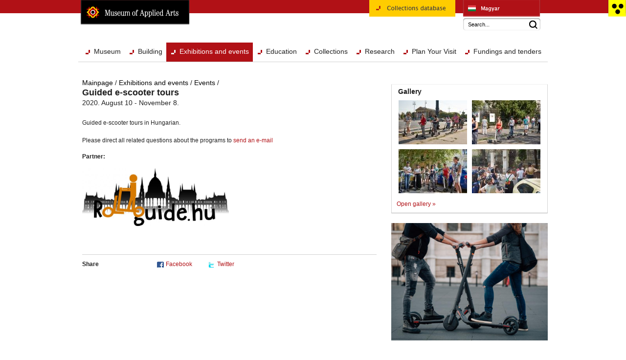

--- FILE ---
content_type: text/html; charset=utf-8
request_url: https://www.imm.hu/en/programs/view/546,Guided+e-scooter+tours+?type=archive
body_size: 5290
content:

<!DOCTYPE html PUBLIC "-//W3C//DTD XHTML 1.0 Transitional//EN" "http://www.w3.org/TR/xhtml1/DTD/xhtml1-transitional.dtd">
<html xmlns="http://www.w3.org/1999/xhtml" lang="en" xml:lang="en">
<head>

  <!--
                                     MM .ewMM
                                     MM `  MM
                                  aM`MM aM`MM
                                  MM MM MM MM
                                  MM_P' MM_P'

  143 163 141 164 154 141 153 157 172 172
  150 157 172 172 141 156 153 054
  144 157 164 163 141 155 141 172 151 156 147 056 143 157 155 057 153 141 162 162 151 145 162
  041
  073 051

  -->

  <meta name="author" content="Dots Amazing - www.dotsamazing.com" />
  <meta http-equiv="Content-Type" content="text/html; charset=utf-8" />
  <meta http-equiv="imagetoolbar" content="no" />
  <meta name="MSSmartTagsPreventParsing" content="true" />
  <meta name="SKYPE_TOOLBAR" content="SKYPE_TOOLBAR_PARSER_COMPATIBLE" />
  <base href="https://www.imm.hu/" /><!--[if IE]></base><![endif]-->
  <title> Guided e-scooter tours  | Museum of Applied Arts</title>



<!-- Google tag (gtag.js) -->
<script async src="https://www.googletagmanager.com/gtag/js?id=G-Y6WK2Q5GYQ"></script>
<script>
  window.dataLayer = window.dataLayer || [];
  function gtag(){dataLayer.push(arguments);}
  gtag('js', new Date());

  gtag('config', 'G-Y6WK2Q5GYQ');
</script>



    <link rel="StyleSheet" type="text/css" href="https://www.imm.hu/en/combine/css?url[]=css%2Fstyle_v202505076.css&url[]=css%2Fjquery.fancybox-1.3.0.css&url[]=css%2Fjquery.galleryview-3.0.css&url[]=js%2Fanythingslider%2Fcss%2Fanythingslider.css&url[]=js%2Fanythingslider%2Fcss%2Ftheme-cs-portfolio-imm.css" />
  <link rel="StyleSheet" type="text/css" href="https://www.imm.hu/css/style_print_v202505076.css" media="print"/>

    <script type="text/javascript">
    var accessible  = false;

    var navigationstatus = "show";
    var navigationhide   = "Hide the navigation menu";
    var navigationshow   = "Show the navigation menu";
    var language         = 'en';

    obsoleteBrowser = false;

  </script>

  
  <script type="text/javascript" src="https://www.imm.hu/en/combine/js?url[]=js%2Fjquery.js&url[]=js%2Fjquery.fancybox-1.3.0.pack.js&url[]=js%2Fjquery.galleryview-3.0.js&url[]=js%2Fjquery.easing.1.3.js&url[]=js%2Fjquery.timers-1.2.js&url[]=js%2Fanythingslider%2Fjs%2Fjquery.anythingslider.js&url[]=js%2Ftools_v202505076.js"></script>

  <link rel="alternate" type="application/rss+xml" title="www.imm.hu - News, Events, Exhibitions" href="en/rss" />

</head>
<body class="en">

<div id="printlogo">
  <img src="images/imm_printlogo.png" alt=""/>
</div>
<div id="topbannerbg">
</div>
<div id="jumptocontent">
  <a href="https://www.imm.hu/en/programs/view/546,Guided+e-scooter+tours+?type=archive#content">Jump to content</a>
</div>
<a rel="nofollow" title="Accessible version main page" href="accessible" class="logoaccess"><span></span>Accessible version main page</a>
<div id="wrap">
  <div id="topbanner">
    <a title="Museum of Applied Arts" href="en/index" id="mainlogo"><span></span>Museum of Applied Arts</a>
    <a title="Iparművészeti Múzeum" href="https://www.imm.hu/hu/programs/view/546,Guided+e-scooter+tours+?type=archive" id="changelanguage" lang="hu"><span></span>Iparművészeti Múzeum</a>
    <a href="hangosterkep" id="talkingmap">Talking map</a>
    <ul>
      <li class="colldb">
        <a target="_blank" title="Collections database" href="https://gyujtemeny.imm.hu"><span class="en"></span>Collections database</a>
      </li>
    </ul>
    <form id="search" method="get" action="en/search/contents">
      <label for="q">Search...</label><input type="text" name="q" id="q" value="Search..."/>
      <input type="image" src="images/imm_searchbox_button.png" class="searchbutton" alt="Submit"/>
    </form>
    <div class="clear"></div>
      </div>

  <div id="header">
            <ul id="nav">
      <li id="headermenu1" class="main">
        <a href="en/contents/29,The+Museum" class="mainlink">Museum</a>
                    <ul class="level1">
          <li class="listitemlevel1">
        <a href="en/contents/29,The+Museum">Museum of Applied Arts</a>
                    <ul class="level2">
          <li class="listitemlevel2">
        <a href="en/contents/29,The+Museum">The Museum</a>
              </li>
          <li class="listitemlevel2">
        <a href="en/contents/31,Museum+Mission+Statement">Museum Mission Statement</a>
              </li>
          <li class="listitemlevel2">
        <a href="en/contents/30,Museum+Board+and+Staff">Museum Board and Staff</a>
              </li>
          <li class="listitemlevel2">
        <a href="en/contents/167,Social+media">Social media</a>
              </li>
          <li class="listitemlevel2">
        <a href="en/contents/166,Brand+Identity">Brand Identity</a>
              </li>
      </ul>
              </li>
          <li class="listitemlevel1">
        <a href="en/contents/262,Gy%C3%B6rgy+R%C3%A1th+Villa">György Ráth Villa</a>
              </li>
          <li class="listitemlevel1">
        <a href="en/contents/239,Nagyt%C3%A9t%C3%A9ny+Mansion">Nagytétény Mansion</a>
              </li>
          <li class="listitemlevel1">
        <a href="https://www.imm.hu/en/news">News archive</a>
              </li>
          <li class="listitemlevel1">
        <a href="en/contents/42,Sponsors">Sponsors and partners</a>
                    <ul class="level2">
          <li class="listitemlevel2">
        <a href="en/contents/42,Sponsors">Sponsors</a>
                    <ul class="level3">
          <li class="listitemlevel3">
        <a href="en/contents/181,Income+tax">Income tax</a>
              </li>
      </ul>
              </li>
      </ul>
              </li>
          <li class="listitemlevel1">
        <a href="en/contents/94,Maintaining+authority">Public Information</a>
                    <ul class="level2">
          <li class="listitemlevel2">
        <a href="en/contents/94,Maintaining+authority">Maintaining authority</a>
              </li>
          <li class="listitemlevel2">
        <a href="en/contents/35,Information+on+the+Museum%27s+organisation+and+activities+%28in+Hungarian%29">Information on the Museum&#039;s organisation and activities (in Hungarian)</a>
              </li>
          <li class="listitemlevel2">
        <a href="en/contents/36,Information+on+finance+and+assets+%28in+Hungarian%29">Information on finance and assets (in Hungarian)</a>
              </li>
          <li class="listitemlevel2">
        <a href="en/contents/286,Two+sites+along+the+Roman+Empire%E2%80%99s+border+line">Projects</a>
                    <ul class="level3">
          <li class="listitemlevel3">
        <a href="en/contents/286,Two+sites+along+the+Roman+Empire%E2%80%99s+border+line">Two sites along the Roman Empire’s border line</a>
              </li>
          <li class="listitemlevel3">
        <a href="en/contents/292,VEKOP-7.3.4-17-2017-00006">VEKOP-7.3.4-17-2017-00006</a>
              </li>
          <li class="listitemlevel3">
        <a href="https://www.imm.hu/en/contents/294,DTP3-748-2.2-ARTNOUVEAU2+%E2%80%93+A+Duna+menti+r%C3%A9gi%C3%B3+kultur%C3%A1lis+identit%C3%A1s%C3%A1nak+er%C5%91s%C3%ADt%C3%A9se+a+k%C3%B6z%C3%B6s+szecesszi%C3%B3s+%C3%B6r%C3%B6ks%C3%A9g+seg%C3%ADts%C3%A9g%C3%A9vel">DTP3-748-2.2-ARTNOUVEAU2 – Strengthening the cultural identity of the Danube region by building on common heritage of ART NOUVEAU</a>
              </li>
          <li class="listitemlevel3">
        <a href="en/contents/291,Sustainable+protection+and+promotion+of+the+Art+Nouveau+heritage+in+the+Danube+region+DTP+1-467-2.2">Sustainable protection and promotion of the Art Nouveau heritage in the Danube region DTP 1-467-2.2</a>
              </li>
      </ul>
              </li>
          <li class="listitemlevel2">
        <a href="en/contents/104,Job+offers">Job offers</a>
              </li>
          <li class="listitemlevel2">
        <a href="en/contents/39,Grant+reports">Grant reports</a>
              </li>
      </ul>
              </li>
          <li class="listitemlevel1">
        <a href="en/contents/43,Friends+of+the+Museum">Friends of the Museum</a>
              </li>
      </ul>
              </li>
      <li id="headermenu2" class="main">
        <a href="en/contents/20,History+of+the+Building" class="mainlink">Building</a>
                    <ul class="level1">
          <li class="listitemlevel1">
        <a href="en/contents/20,History+of+the+Building">History of the Building</a>
              </li>
          <li class="listitemlevel1">
        <a href="en/contents/21,Virtual+tour">Virtual tour</a>
              </li>
          <li class="listitemlevel1">
        <a href="en/contents/165,Condition+of+the+Building">Condition of the Building</a>
                    <ul class="level2">
          <li class="listitemlevel2">
        <a href="en/contents/143,Disabled+Access">Disabled Access</a>
              </li>
          <li class="listitemlevel2">
        <a href="en/contents/163,Restoration+of+the+Museum+entrance+hall%2C+2010">Restoration of the Museum entrance hall, 2010</a>
              </li>
          <li class="listitemlevel2">
        <a href="en/contents/164,Emergency+repairs+2011">Emergency repairs 2011</a>
              </li>
          <li class="listitemlevel2">
        <a href="en/contents/22,Reconstruction+plans">Reconstruction plans</a>
              </li>
      </ul>
              </li>
          <li class="listitemlevel1">
        <a href="en/contents/141,Reconstruction+of+the+Museum">Reconstruction of the Museum</a>
              </li>
      </ul>
              </li>
      <li id="headermenu3" class="main active">
        <a href="en/exhibits/" class="mainlink">Exhibitions and events</a>
                    <ul class="level1">
          <li class="listitemlevel1">
        <a href="en/exhibits/">Exhibitions</a>
                    <ul class="level2">
          <li class="listitemlevel2">
        <a href="en/exhibits/?type=archive">Past exhibitions</a>
              </li>
      </ul>
              </li>
          <li class="listitemlevel1">
        <a href="en/contents/293,Virtual+exhibitions">Virtual exhibitions</a>
              </li>
          <li class="listitemlevel1 active">
        <a href="en/programs/">Events</a>
                    <ul class="level2">
          <li class="listitemlevel2">
        <a href="en/programs/?type=archive">Past events</a>
              </li>
      </ul>
              </li>
      </ul>
              </li>
      <li id="headermenu4" class="main">
        <a href="//www.imm.hu/hu/muzped/" class="mainlink">Education</a>
              </li>
      <li id="headermenu5" class="main">
        <a href="en/contents/7,Collections" class="mainlink">Collections</a>
                    <ul class="level1">
          <li class="listitemlevel1">
        <a href="en/contents/170,Collections+database">Collections database</a>
              </li>
          <li class="listitemlevel1">
        <a href="en/contents/23,Archive">Archive</a>
              </li>
          <li class="listitemlevel1">
        <a href="en/contents/24,Furniture+Collection">Furniture Collection</a>
              </li>
          <li class="listitemlevel1">
        <a href="en/contents/25,Ceramics+and+Glass+Collection">Ceramics and Glass Collection</a>
              </li>
          <li class="listitemlevel1">
        <a href="en/contents/282,Contemporary+Design+Collection">Contemporary Design Collection</a>
              </li>
          <li class="listitemlevel1">
        <a href="en/contents/287,K%C3%B6nyvm%C5%B1v%C3%A9szeti+gy%C5%B1jtem%C3%A9ny">Könyvművészeti gyűjtemény</a>
              </li>
          <li class="listitemlevel1">
        <a href="en/contents/27,Metalwork+Collection">Metalwork Collection</a>
              </li>
          <li class="listitemlevel1">
        <a href="en/contents/28,Textile+and+Costume+Collection">Textile and Costume Collection</a>
              </li>
          <li class="listitemlevel1">
        <a href="en/contents/125,Recent+acquisitions">Recent acquisitions</a>
              </li>
      </ul>
              </li>
      <li id="headermenu6" class="main">
        <a href="en/contents/10,Library" class="mainlink">Research</a>
                    <ul class="level1">
          <li class="listitemlevel1">
        <a href="en/contents/10,Library">Library</a>
              </li>
          <li class="listitemlevel1">
        <a href="en/contents/49,Information+for+researchers">Information for researchers</a>
                    <ul class="level2">
          <li class="listitemlevel2">
        <a href="en/contents/271,Photo+order">Photo order</a>
              </li>
          <li class="listitemlevel2">
        <a href="en/contents/195,Conditions+of+loans">Conditions of loans</a>
              </li>
      </ul>
              </li>
          <li class="listitemlevel1">
        <a href="en/contents/299,CultHeRit+-+Danube+Interreg+Project%2C+2024-2026">CultHeRit - Danube Interreg Project, 2024-2026</a>
              </li>
          <li class="listitemlevel1">
        <a href="en/contents/294,DTP3-748-2.2-ARTNOUVEAU2+%E2%80%93+Strengthening+the+cultural+identity+of+the+Danube+region+by+building+on+common+heritage+of+ART+NOUVEAU">DTP3-748-2.2-ARTNOUVEAU2 – Strengthening the cultural identity of the Danube region by building on common heritage of ART NOUVEAU</a>
              </li>
          <li class="listitemlevel1">
        <a href="en/contents/280,Sustainable+protection+and+promotion+of+the+Art+Nouveau+heritage+in+the+Danube+region+DTP+1-467-2.2">Sustainable protection and promotion of the Art Nouveau heritage in the Danube region DTP 1-467-2.2</a>
              </li>
          <li class="listitemlevel1">
        <a href="en/contents/71,Ars+Decorativa">Ars Decorativa</a>
              </li>
          <li class="listitemlevel1">
        <a href="en/contents/69,Recent+publications">Recent publications</a>
              </li>
          <li class="listitemlevel1">
        <a href="en/contents/300,Collec_Think+Tank+">Collec_Think Tank </a>
              </li>
          <li class="listitemlevel1">
        <a href="en/contents/90,Grants+and+projects">Research activity</a>
                    <ul class="level2">
          <li class="listitemlevel2">
        <a href="en/contents/90,Grants+and+projects">Grants and projects</a>
              </li>
          <li class="listitemlevel2">
        <a href="en/contents/51,Publication+series">Publication series</a>
              </li>
          <li class="listitemlevel2">
        <a href="en/contents/201,Haban+ceramics+research+project">Haban ceramics research project</a>
              </li>
      </ul>
              </li>
          <li class="listitemlevel1">
        <a href="en/contents/270,Lechner+2014">Lechner 2014</a>
              </li>
          <li class="listitemlevel1">
        <a href="en/contents/13,Restoration">Restoration</a>
                    <ul class="level2">
          <li class="listitemlevel2">
        <a href="en/contents/67,Workshop+secrets">Workshop secrets</a>
              </li>
      </ul>
              </li>
          <li class="listitemlevel1">
        <a href="en/contents/198,Google+Art+Project">Databases</a>
                    <ul class="level2">
          <li class="listitemlevel2">
        <a href="en/contents/198,Google+Art+Project">Google Art Project</a>
              </li>
          <li class="listitemlevel2">
        <a href="en/contents/168,Partage+Plus+and+Europeana">Partage Plus and Europeana</a>
              </li>
          <li class="listitemlevel2">
        <a href="en/contents/199,Online+databases">Online databases</a>
              </li>
          <li class="listitemlevel2">
        <a href="en/contents/193,Applied+art+databases">Applied art databases</a>
              </li>
      </ul>
              </li>
      </ul>
              </li>
      <li id="headermenu7" class="main">
        <a href="en/contents/285,Gy%C3%B6rgy+R%C3%A1th+Villa" class="mainlink">Plan Your Visit</a>
                    <ul class="level1">
          <li class="listitemlevel1">
        <a href="en/contents/285,Gy%C3%B6rgy+R%C3%A1th+Villa">György Ráth Villa</a>
              </li>
          <li class="listitemlevel1">
        <a href="https://www.jegymester.hu/hun/PlaceInfo/81280/Rath-Gyorgy-villa">Buy tickets online</a>
              </li>
          <li class="listitemlevel1">
        <a href="en/contents/288,Nagyt%C3%A9t%C3%A9ny+Mansion">Nagytétény Mansion</a>
              </li>
          <li class="listitemlevel1">
        <a href="en/contents/289,Main+building+of+the+Museum+of+Applied+Arts+Budapest">Main building of the Museum of Applied Arts Budapest</a>
              </li>
      </ul>
              </li>
      <li id="headermenu8" class="main">
        <a href="en/contents/302,Fundings+and+tenders" class="mainlink">Fundings and tenders</a>
              </li>
    </ul>
      </div>

  <a name="content"></a>    <div class="body">
    <div class="content">
      <div class="breadcrumb">
        <a href="en/index">Mainpage</a> / <a href="en/exhibits/">Exhibitions and events</a> / <a href="en/programs/">Events</a> / <br/>
        <h1>Guided e-scooter tours </h1>
                  2020. August 10 - November 8.              </div>

      <p>Guided e-scooter tours in Hungarian.<br />
<br />
Please direct all related questions about the programs to <a href="en/contact/send?code=OI0ymSKn%2Bvsne%2B6ZzxFUWIkCM8r3ie%2FR3DDnv1Jnmoc%3D">send an e-mail</a></p>
<p><b>Partner:</b></p>
<p><a href="http://rollguide.hu/" target="_blank"><img src="https://www.imm.hu/files/inlineimages/programok/logok-copy.jpg" alt="" width="300" height="118" align="absMiddle" /></a></p>
<p>&#160;</p>

      
        <div class="clear"></div>
<div id="sharebox">
    <span id="shareboxlabel">Share</span>
  <a target="_blank" href="http://www.facebook.com/sharer.php?u=https%3A%2F%2Fwww.imm.hu%2Fen%2Fprograms%2Fview%2F546%2CGuided%2Be-scooter%2Btours%2B%3Ftype%3Darchive&amp;t=Guided%20e-scooter%20tours%20%20%7C%20Museum%20of%20Applied%20Arts" class="facebook">Facebook</a>
  <a target="_blank" href="http://twitter.com/home?status=Guided%20e-scooter%20tours%20%20%7C%20Museum%20of%20Applied%20Arts%20https%3A%2F%2Fwww.imm.hu%2Fen%2Fprograms%2Fview%2F546%2CGuided%2Be-scooter%2Btours%2B%3Ftype%3Darchive" class="twitter">Twitter</a>
</div>
<div class="clear"></div>
    </div>

    <div class="sidebar">

      
      
    <div class="gallery">

    <h2>Gallery</h2>
    <ul>
                  <li><a href="files/images/3514.jpg" title=""><img src="files/images/thumbnails/3514.jpg" alt="" title=""/></a></li>
                        <li><a href="files/images/3520.jpg" title=""><img src="files/images/thumbnails/3520.jpg" alt="" title=""/></a></li>
                        <li><a href="files/images/3515.jpg" title=""><img src="files/images/thumbnails/3515.jpg" alt="" title=""/></a></li>
                        <li><a href="files/images/3516.jpg" title=""><img src="files/images/thumbnails/3516.jpg" alt="" title=""/></a></li>
                                                                          </ul>
    <a href="#" id="showgallery">Open gallery &raquo;</a>
    <ul id="gallerylist">
          <li><img data-frame="files/images/thumbnails/3514.jpg" data-src="files/images/3514.jpg" alt="" title=""/></li>
          <li><img data-frame="files/images/thumbnails/3520.jpg" data-src="files/images/3520.jpg" alt="" title=""/></li>
          <li><img data-frame="files/images/thumbnails/3515.jpg" data-src="files/images/3515.jpg" alt="" title=""/></li>
          <li><img data-frame="files/images/thumbnails/3516.jpg" data-src="files/images/3516.jpg" alt="" title=""/></li>
          <li><img data-frame="files/images/thumbnails/3511.jpg" data-src="files/images/3511.jpg" alt="" title=""/></li>
          <li><img data-frame="files/images/thumbnails/3517.jpg" data-src="files/images/3517.jpg" alt="" title=""/></li>
          <li><img data-frame="files/images/thumbnails/3518.jpg" data-src="files/images/3518.jpg" alt="" title=""/></li>
          <li><img data-frame="files/images/thumbnails/3519.jpg" data-src="files/images/3519.jpg" alt="" title=""/></li>
          <li><img data-frame="files/images/thumbnails/3521.jpg" data-src="files/images/3521.jpg" alt="" title=""/></li>
          <li><img data-frame="files/images/thumbnails/3522.jpg" data-src="files/images/3522.jpg" alt="" title=""/></li>
        </ul>
    
  </div>

  <p><img src="https://www.imm.hu/files/inlineimages/programok/75496101_112057023591591_1715317110894231552_o.jpg" alt="" width="320" height="240" align="absMiddle" /></p>
<p>&#160;</p>
<h1>György Ráth Villa</h1>
<p>H-1068 Budapest, Városligeti fasor 12.</p>
<p>Tel.: +36 1 416 9601</p>
<p>E-mail: <a href="en/contact/send?code=iSF%2FcOthlsSJAjPK94nv0dww579SZ5qH">send an e-mail</a><br />
&#160;</p>
<ul>
    <li><a href="https://www.imm.hu/en/contents/285,R%C3%A1th+Gy%C3%B6rgy-villa" target="_blank"><b>Plan Your Visit</b></a></li>
</ul>
<p>&#160;</p>
<p>&#160;</p>




    </div>
  </div>

<div id="footer">

    <div class="heading">
      <div class="left">
        <a class="newsletter" target="_blank" href="http://eepurl.com/g1-Ze9">Subscribe to our newsletter<br />for the latest information!</a>
      </div>
      <div class="right">
        <a href="en/newsletter"><img src="images/imm_documents.png" alt=""/><span>Previous newsletters</span></a>
      </div>
    </div>

    <div class="content">
      <ul>

        <li>
            <address>
              Iparművészeti Múzeum<br />Museum of Applied Arts<br />1091 Budapest, Üllői út 33-37.<br /><br />
            </address>
            
            <b>E-mail:</b> 
<script language="JavaScript" type="text/javascript">
  eval(unescape('%64%6f%63%75%6d%65%6e%74%2e%77%72%69%74%65%28%27%3c%61%20%68%72%65%66%3d%22%6d%61%69%6c%74%6f%3a%27%20%2b%20%75%6e%65%73%63%61%70%65%28%27%25%36%39%25%36%65%25%36%36%25%36%66%25%34%30%25%36%39%25%36%64%25%36%64%25%32%65%25%36%38%25%37%35%27%29%20%2b%20%27%22%3e%27%20%2b%20%75%6e%65%73%63%61%70%65%28%27%25%36%39%25%36%65%25%36%36%25%36%66%25%34%30%25%36%39%25%36%64%25%36%64%25%32%65%25%36%38%25%37%35%27%29%20%2b%20%27%3c%2f%61%3e%27%29%3b'));
</script><br />
            <b>Press contact</b> 
<script language="JavaScript" type="text/javascript">
  eval(unescape('%64%6f%63%75%6d%65%6e%74%2e%77%72%69%74%65%28%27%3c%61%20%68%72%65%66%3d%22%6d%61%69%6c%74%6f%3a%27%20%2b%20%75%6e%65%73%63%61%70%65%28%27%25%37%33%25%36%31%25%36%61%25%37%34%25%36%66%25%34%30%25%36%39%25%36%64%25%36%64%25%32%65%25%36%38%25%37%35%27%29%20%2b%20%27%22%3e%27%20%2b%20%75%6e%65%73%63%61%70%65%28%27%25%37%33%25%36%31%25%36%61%25%37%34%25%36%66%25%34%30%25%36%39%25%36%64%25%36%64%25%32%65%25%36%38%25%37%35%27%29%20%2b%20%27%3c%2f%61%3e%27%29%3b'));
</script></a><br />
            <br />
            Postacím: 1475 Budapest, Pf. 271<br />P.O. box: H-1475 Budapest, Pf. 271.
        </li>

        <li>
          Ráth György-villa<br />György Ráth Villa<br />1068 Budapest, Városligeti fasor 12.
        </li>

        <li>
          Nagytétényi Kastély<br />Nagytétény Mansion<br />1225 Budapest, Kastélypark u. 9-11.
        </li>

      </ul>

      <div class="hr"></div>
    </div>

    <div class="menu">
      <a id="madebydots" href="http://dotsamazing.com" title="Website development: Dots Amazing!" target="_blank"><span></span>Website development: Dots Amazing!</a>
      <ul>
        <li class="first"><a href="en/contents/imprint">Imprint</a></li>
                        <li><a href="en/sitemap">Sitemap</a></li>
        <li class="last"><a href="hangosterkep">Talking map</a></li>
      </ul>
    </div>
  </div>

</div>
<div id="footerbgleft">
</div>
<div id="footerbgright">
</div>
<center id="printfooter">
  <br/>
  Title of page when printing:
  <br/>
  https://www.imm.hu/en/programs/view/546,Guided+e-scooter+tours+?type=archive
</center>

</body>
</html>

--- FILE ---
content_type: text/css
request_url: https://www.imm.hu/en/combine/css?url[]=css%2Fstyle_v202505076.css&url[]=css%2Fjquery.fancybox-1.3.0.css&url[]=css%2Fjquery.galleryview-3.0.css&url[]=js%2Fanythingslider%2Fcss%2Fanythingslider.css&url[]=js%2Fanythingslider%2Fcss%2Ftheme-cs-portfolio-imm.css
body_size: 10011
content:


/* file: css/style_v202505076.css */

/* reset.css from yui */
body, div, dl, dt, dd, ul, ol, li, h1, h2, h3, h4, h5, h6, pre, form, fieldset, input, textarea, p, blockquote, th, td {
  margin:0;
  padding:0;
}
table {
  border-collapse:collapse;
  border-spacing:0;
}
fieldset, img {
  border:0;
}
address, caption, cite, code, dfn, th, var {
  font-style:normal;
  font-weight:normal;
}
ol, ul {
  list-style:none;
}
caption, th {
  text-align:left;
}
h1, h2, h3, h4, h5, h6 {
  font-size:100%;
  font-weight:normal;
}
#topbanner h1 {
  font-size: 20px;
  margin-top: 20px;
  margin-bottom: -17px;
  clear: both;
}
q:before, q:after {
  content:'';
}
abbr, acronym {
  border:0;
}
/* end of reset */

.left {
  float: left;
}
.right {
  float: right;
}
.clear {
  clear: both;
}

#wrap {
  width: 1000px;
  margin: 0 auto;
  overflow: hidden;
}
body {
  color: #202020;
  font-family: "Lucida Grande", "Lucida Sans Unicode", "Helvetica", "Arial";
  font-size: 12px;
  line-height: 15px;
}
a, a:hover, a:focus, a:active {
  color: #202020;
  text-decoration: none;
}
a:hover, a:focus, a:active {
  color: #b11116;
}
h1, h2, h3, h4, h5, h6 {
  font-family: "Lucida Grande", "Lucida Sans Unicode", "Helvetica", "Arial";
  font-weight: bold;
}
u {
  text-decoration:  underline;
}
.hidden {
  display: none;
}
#printlogo {
  display: none;
}
/* top banner */
#topbannerbg {
  z-index: -100;
  float: left;
  height: 27px;
  width: 100%;
  background-color: #b11116;
  position: absolute;
  left: 0;
  top: 0;
}
.logoaccess {
  margin-left: -37px;
}
#topbanner {
  min-height: 50px;
  clear: both;
  width: 941px;
  margin-bottom: 37px;
  padding: 0px 0px 0px 24px;
  position: relative;
}
#topbanner span {
  display: block;
}
#topbanner a, .logoaccess {
  overflow:hidden;
}
#mainlogo, #mainlogo span {
  float: left;
  width: 224px;
  height: 50px;
}
body.hu #mainlogo span {
  background-image: url('https://www.imm.hu/images/imm_logo.png');
}
body.en #mainlogo span {
  background-image: url('https://www.imm.hu/images/imm_logo_en.png');
}
#changelanguage, #changelanguage span {
  float: right;
  height: 34px;
  width: 159px;
}
body.hu #changelanguage span {
  background-image: url('https://www.imm.hu/images/imm_logo_eng.png');
}
body.en #changelanguage span {
  background-image: url('https://www.imm.hu/images/imm_logo_hun.png');
}
.logoaccess, .logoaccess span {
  float: right;
  width: 37px;
  height: 34px;
}
.logoaccess span {
  background-image: url('https://www.imm.hu/images/imm_logo_accessible.png');
}
#topbanner .heading {
  font-weight: bold;
  display: block;
}
#topbanner ul {
  float: right;
  width: auto;
  margin-right: 15px;
}
#topbanner li {
  float: left;
  background-color: transparent;
  height: 34px;
  overflow: hidden;
}
#topbanner li a span {
  display: block;
  height: 34px;
}
#topbanner .colldb, #topbanner .colldb span {
  width: 176px;
}
#topbanner .logo1, #topbanner .logo1 span {
  width: 255px;
}
#topbanner .logo2, #topbanner .logo2 span {
  width: 152px;
}
#topbanner .logo3, #topbanner .logo3 span {
  width: 151px;
}
#topbanner .colldb span.hu {
  background-image: url('https://www.imm.hu/images/imm_topbanner_colldb_hu.png?v=202104152');
}
#topbanner .logo1 span.hu {
  background-image: url('https://www.imm.hu/images/imm_topbanner_logo1_hu.png');
}
#topbanner .logo2 span.hu {
  background-image: url('https://www.imm.hu/images/imm_topbanner_logo2_hu.png');
}
#topbanner .logo3 span.hu {
  background-image: url('https://www.imm.hu/images/imm_topbanner_logo3_hu.png');
}
#topbanner .colldb span.en {
  background-image: url('https://www.imm.hu/images/imm_topbanner_colldb_en.png?v=202104152');
}
#topbanner .logo1 span.en {
  background-image: url('https://www.imm.hu/images/imm_topbanner_logo1_en.png?1');
}
#topbanner .logo2 span.en {
  background-image: url('https://www.imm.hu/images/imm_topbanner_logo2_en.png');
}
#topbanner .logo3 span.en {
  background-image: url('https://www.imm.hu/images/imm_topbanner_logo3_en.png');
}
#search {
  position: absolute;
  right: 0px;
  top: 42px;
}
#q {
  width: 113px;
  font-size: 11px;
  padding: 3px 5px 2px 10px;
  border: 0;
  height: 20px;
  background-image: url('https://www.imm.hu/images/imm_searchbox_bg.png');
  background-repeat: no-repeat;
  font-family: "Lucida Grande", "Lucida Sans Unicode", "Helvetica", "Arial";
  position: relative;
  top: -5px;
  margin: 0;
  float: left;
}
#search .searchbutton {
  float: left;
  width: 30px;
  height: 25px;
  margin: 0;
  position: relative;
  top: -5px;
}

/* header */
#header {
  width: 960px;
  margin: 0 auto;
  height: 39px;
  border-bottom: 1px #d1d1d1 solid;
}
#header ul {
  height: 39px;
}
#nav {
  float: left;
  width: 950px;
  padding: 0px 5px 0 5px;
}
#nav li {
  margin: 0 0px 0 0px;
  color: #202020;
  background-image: url('https://www.imm.hu/images/imm_menudot.png');
  background-repeat: no-repeat;
  background-position: 10px 15px;
  height: 39px;
}
#nav .main {
  float: left;
}
#nav .main > a {
  white-space: nowrap;
  display: block;
}
#header a {
  height: 28px;
  display: inline-block;
  *display: inline;
  zoom: 1;
  font-size: 14px;
  padding: 11px 7px 0px 27px;
}
#nav .level1 {
  position: relative;
  display: inline-block;
  margin-left: -9999px;
  margin-top: -9999px;
}
#nav li:hover, #nav li.headerhover, #nav li.active {
  background-color: #b11116;
  background-image: url('https://www.imm.hu/images/imm_menudot_empty.png');
}
#nav li:hover a, #nav .headerhover a, #nav .headerhover a:hover, #nav li.active a {
  color: #fff;
}
#nav li:hover .level1, #nav li.headerhover .level1, #nav .level2, #nav .level3 {
  position: relative;
  display: block;
  width: 280px;
  border-top: 10px #b11116 solid;
  float: left;
  padding: 4px 0px 15px 0px;
  background-image: url('https://www.imm.hu/images/imm_bg.png');
  background-repeat: repeat;
  height: auto;
  -webkit-border-bottom-right-radius: 5px;
  -webkit-border-bottom-left-radius: 5px;
  -moz-border-radius-bottomright: 5px;
  -moz-border-radius-bottomleft: 5px;
  z-index: 100;
  margin-left: 0px;
  margin-top: 0px;
}
#nav .level1 li {
  margin: 0px 0px 0px 0px;
  width: 280px;
  height: auto;
  background-image: url('https://www.imm.hu/images/imm_menudot_emptytransparent.png');
  background-repeat: no-repeat;
  background-position: 11px 11px;
  border-bottom: 1px #1f1f1f solid;
}
#nav .level1 li:hover, #nav .level1 li.subheaderhover {
  background-color: #181818;
}
#nav .level1 li:hover, #nav .level1 li.subheaderhover, #nav .level1 li.active {
  background-image: url('https://www.imm.hu/images/imm_menudot_empty.png');
}
#nav .level1 a {
  font-size: 13px;
  height: auto;
  padding: 7px 0px 8px 27px;
}
#nav .level2, #nav .level3 {
  display: none;
  border-top: none;
}
#nav .listitemlevel1.headerhover .level2, #nav .listitemlevel2.headerhover .level3 {
  display: block;
  position: absolute;
  left: 100%;
  margin-top: -34px;
}
#nav #headermenu5 .listitemlevel1.headerhover .level2, #nav #headermenu5 .listitemlevel2.headerhover .level3,
#nav #headermenu6 .listitemlevel1.headerhover .level2, #nav #headermenu6 .listitemlevel2.headerhover .level3,
#nav #headermenu7 .listitemlevel1.headerhover .level2, #nav #headermenu7 .listitemlevel2.headerhover .level3 {
  left: -100%;
}

#nav #headermenu7 .level1 {
  left: -65px;
}

/* subheader */
#subheader {
  width: 960px;
  margin: 30px 20px 0px 20px;
  padding-bottom: 20px;
  border-bottom: 1px #ccc solid;
  float: left;
}
#subheader h1 {
  padding: 0px 0px 4px 10px;
  border-bottom: 1px #ccc solid;
  margin-bottom: 8px;
  font-size: 16px;
}
#subheader .content.column5 {
  width: 192px;
}
#subheader .content.column4 {
  width: 240px;
}
#subheader .content.column3 {
  width: 320px;
}
#subheader .content.column2 {
  width: 480px;
}
#subheader .content {
  float: left;

}
#subheader .content h2 {
  border-bottom: 1px #e5e5e5 solid;
  margin-bottom: 10px;
  font-size: 14px;
}
#subheader a.active {

}
#subheader .wrap, #subheader .active-wrap {
  border-bottom: 2px #fff solid;
  width: auto;
  height: auto;
  display: block;
}
#subheader .active-wrap {
  border-bottom: 2px #b11116 solid;
  width: 98%;
}
#subheader .heading, #subheader .active-heading {
  margin-left: 10px;
  padding: 6px 0px 4px 9px;
  background-color: #fff;
  margin-right: 10px;
  display: block;
}
#subheader .active-heading {
  margin-left: 10px;
  padding: 6px 0px 4px 9px;
  background-color: #b11116;
  color: #fff;
}
#subheader ul {
  padding-left: 4px;
}
#subheader li {
  margin-top: 4px;
  margin-bottom: 4px;
  padding-left: 15px;
  padding-right: 10px;
  overflow: hidden;
  background-image: url('https://www.imm.hu/images/imm_menudot_empty.png');
  background-repeat: no-repeat;
  background-position: 0px 4px;
}
#subheader li li {
  width: auto;
}
#subheader li.active, #subheader li:hover, #subheader li.subactive {
  background-image: url('https://www.imm.hu/images/imm_menudot.png');
}
#subheader li.active a {
  font-weight: bold;
}
#subheader li.active a, #subheader li:hover a {
  color: #b11116;
}
#subheader li:hover li a {
  color: #000;
}
#subheader li li:hover a, #subheader li.active li:hover a, #subheader li.subactive li:hover a {
  color: #b11116;
}
#subheader li li.active a {
  color: #b11116 !important;
}
#subheader li.active li a {
  color: #000;
  font-weight: normal;
}
#subheader li.subactive a {
  color: #b11116;
}
#subheader li.subactive li a {
  color: #000;
}

/* body */
.body {
  width: 960px;
  float: left;
  margin: 15px 20px 0px 20px;
  margin-left: 20px;
  padding-bottom: 40px;
  border-bottom: 1px #ccc solid;
}
.body a {
  color: #b11116;
}
.body a:hover, .body a:focus {
  text-decoration: underline;
}
.body .content p {
  margin-bottom: 15px;
}
.body .content {
  float: left;
  width: 602px;
  padding: 0px 30px 0px 8px;
  line-height: 18px;
}
.body .content .breadcrumb {
  margin-bottom: 23px;
  padding-top: 18px;
}
.body .breadcrumb {
  font-size: 14px;
}
.body .breadcrumb a {
  color: #000;
}
.body .breadcrumb h1 {
  margin-top: 2px;
  margin-bottom: 3px;
}
.body h1, #searchcategories h1 {
  font-size: 18px;
  margin-bottom: 15px;
}
.body .content h2 {
  font-size: 16px;
  font-weight: bold;
  margin-bottom: 10px;
}
.body .content h3 {
  margin-bottom: 15px;
  font-size: 14px;
  font-weight: normal;
}
.body .content blockquote, .body .content cite {
  margin: 8px 0px 8px 10px;
  border-left: 10px #000 solid;
  display: block;
  padding: 0px 0px 4px 10px;
}
.body .content blockquote h4 {
  margin-bottom: 10px;
  font-size: 13px;
}
.body .content ul {
  margin-top: 15px;
  margin-bottom: 15px;
}
.body .content table.styled {
  margin: 25px 0 25px 0;
}
.body .content table.styled th {
  background-color: #b11116;
  font-weight: bold;
  color: white;
  height: 35px;
}
.body .content table.styled td {
  border-bottom: 1px solid #d0d0d0;
  padding: 8px 0 8px 0;
}

.body .sidebar {
  float: right;
  width: 320px;
  padding-top: 10px;
}
.body .sidebar h1 {
  padding: 10px 0px 10px 0px;
  border-bottom: 1px #d1d1d1 solid;
  margin-bottom: 8px;
  font-size: 16px;
}
.body .sidebar h2 {
  padding: 10px 0px 5px 0px;
  border-bottom: 1px #e5e5e5 solid;
  margin-bottom: 5px;
  font-size: 14px;
}
.body .sidebar li, .body .content li {
  padding-left: 17px;
  background-image: url('https://www.imm.hu/images/imm_menuarrow.png');
  background-repeat: no-repeat;
  background-position: 0px 3px;
}
.body .sidebar li a {
  display: block;
}
.body .sidebar .banner {
  margin-top: 20px;
  margin-bottom: 20px;
  width: 320px;
  height: 340px;
  overflow: hidden;
  background-color: #000;
}
/* sidebar gallery */
.body .sidebar .gallery {
  width: 318px;
  border-top: 1px #f1f1f1 solid;
  border-left: 1px #d4d4d4 solid;
  border-right: 1px #d4d4d4 solid;
  border-bottom: 1px #aaa solid;
  float: left;
  margin-top: 20px;
  margin-bottom: 20px;
}
.body .sidebar .gallery h2 {
  border: 0;
  margin: 7px 0px 0px 13px;
  padding: 0;
}
.body .sidebar .gallery ul, .body .sidebar .gallery li {
  float: left;
}
.body .sidebar .gallery ul {
  padding: 5px 0px 10px 9px;
}
.body .sidebar .gallery li {
  margin: 5px 5px 5px 5px;
  padding: 0 0 0 0;
  background-image: none;
}
/* sidebar table */
.body .sidebar .table {
  margin-top: 7px;
  margin-bottom: 20px;
}
.body .sidebar .table .leftcol {
  width: 110px;
  margin-bottom: 3px;
}
.body .sidebar .table .rightcol {
  width: 210px;
  margin-bottom: 3px;
}
/* sidebar search order */
.body .sidebar a.active {
  font-weight: bold;
}

/* footer */
#printfooter {
  display: none;
}
#footerbgleft {
  height: 248px;
  background-color: #b11116;
  width: 50%;
  float: left;
  position: absolute;
  left: 0;
  margin-top: -248px;
  z-index: -100;
}
#footerbgright {
  height: 220px;
  background-color: #b11116;
  width: 51%;
  float: right;
  position: absolute;
  right: 0;
  margin-top: -220px;
  z-index: -100;
}
#footer {
  width: 1000px;
  float: left;
  background-image: url('https://www.imm.hu/images/imm_footer.png');
  background-repeat: no-repeat;
  background-position: 0px 29px;
  height: 280px;
  margin-top: 15px;
  margin-bottom: 0px;
  padding-left: 256px;
}
body.en #footer {
  background-image: url('https://www.imm.hu/images/imm_footer_en.png');
}
#footer .heading {
  float: left;
  background-color: #fff;
  height: 60px;
  width: 744px;
  padding-left: 5px;
}
#footer .heading p {
  width: 170px;
  font-size: 11px;
  margin-right: 70px;
}
#footer .heading input.text {
  padding: 10px 4px 4px 10px;
  margin-right: 8px;
  font-weight: bold;
}
#footer .heading input.button {
  background-image: url('https://www.imm.hu/images/imm_button.png');
  width: 32px;
  height: 32px;
  border: 0;
  padding: 0;
}
#footer .heading input.button:hover, #footer .heading input.button:focus {
  background-image: url('https://www.imm.hu/images/imm_button_hover.png');
}
#footer .heading a {
  padding-right: 45px;
  font-weight: bold;
  color: #b11116;
}
#footer .heading a span:hover, #footer .heading a span:focus {
  text-decoration: underline;
}
#footer .heading a img {
  position: relative;
  top: 6px;
  margin-right: 5px;
}
#footer .content {
  float: left;
  background-color: #b11116;
  width: 744px;
  padding: 15px 0px 0px 5px;
  color: #fff;
  height: 150px;
}
#footer .content a {
  color: #fff;
}
#footer .content h2 {
  margin-bottom: 4px;
  font-size: 13px;
}
#footer .content ul {
  float: left;
  height: 130px;
}
#footer .content ul li {
  float: left;
  width: 239px;
}
#footer .content li li {
  float: none;
  width: auto;
}
#footer .hr {
  height: 1px;
  width: 719px;
  float: left;
  background-color: #fff;
  margin: 14px 0px 0px 0px;
}
#footer .menu {
  float: left;
  background-color: #b11116;
  width: 744px;
  height: 41px;
  padding-top: 7px;
  padding-left: 5px;
}
#footer .menu li {
  float: left;
}
#footer .menu li a:hover, #footer .menu li a:focus {
  text-decoration: underline;
}
#footer .menu li a {
  padding: 0px 6px 0px 6px;
  border-right: 1px #fff solid;
  color: #fff;
  font-size: 11px;
  font-weight: bold;
}
#footer .menu li.first a {
  padding-left: 0px;
}
#footer .menu li.last a {
  border-right: 0px;
}

#footer #newsletteremail {
  width: 170px;
  height: 30px;
  padding: 0px 10px 0px 10px;
  line-height: 30px;

  padding-left: 10px;
  padding-right: 10px;
  border: 0;
  background-image: url('https://www.imm.hu/images/imm_newsletter_bg.png');
  background-repeat: no-repeat;
}

#footer .heading .left {
  text-align: center;
  width: 500px;
}

#footer .heading .left a.newsletter {
  display: block;
  width: 200px;
  margin: 0 auto 0 auto;
  border-radius: 3px;
  box-shadow: 2px 2px 3px rgba(0,0,0,0.4);
  background-color: #b11116;
  font-size: 1.1em;
  line-height: 1.3em;
  color: white;
  padding: 5px 55px 5px 25px;
  text-align: center;
  background-image: url('https://www.imm.hu/images/imm_arrowright_nobg.png');
  background-repeat: no-repeat;
  background-position: 240px 15px;
  font-weight: normal;
}

#footer .heading .right {
  padding-top: 7px;
} 

/* fancybox specific */
.titlebar {
  padding: 5px 130px 10px 0px;
  text-align: left;
  font-weight: bold;
  font-size: 16px;
  position: relative;
  line-height: 16px;
}
.titleclose {
  background-color: #ed1c29;
  color: #fff;
  font-weight: bold;
  padding: 3px 30px 4px 10px;
  float: right;
  -webkit-border-radius: 3px;
  -moz-border-radius: 3px;
  background-image: url('https://www.imm.hu/images/imm_closebutton.png');
  background-position: 90% 48%;
  background-repeat: no-repeat;
  font-size: 12px;
  position: absolute;
  right: 0;
  top: 5px;
}
a.titleclose:hover, a.titleclose:focus {
  color: #fff;
}

/* infobox */
#infobox {
  float: left;
  width: 1000px;
  background-image: url('https://www.imm.hu/images/imm_gradient2.png');
  background-repeat: no-repeat;
  border-bottom: 1px #cccccc solid;
  padding: 10px 0 20px 15px;
}
#infobox .column {
  float: left;
  clear: right;
  width: 302px;
  margin: 0px 9px 0px 9px;
}
#infobox .column .content {
  height: auto;
  float: left;
  width: 302px;
  overflow: hidden;
  margin-bottom: 10px;
}
#infobox .column .content h1 {
  font-size: 14px;
  margin-bottom: 8px;
  margin-left: 2px;
}
#infobox .column .wrap {
  border-left: 1px #dbdbdb solid;
  border-right: 1px #dbdbdb solid;
  width: 300px;
  float: left;
  background-image: url('https://www.imm.hu/images/imm_infobox_borderbottom.png');
  background-repeat: repeat-x;
  background-position: 0px bottom;
}
#infobox .column .info {
  width: 274px;
  float: left;
  padding: 20px 13px 15px 13px;
  height: auto;
}
#infobox .column .info .date {
  height: 15px;
  width: 274px;
  font-size: 11px;
}
#infobox .column .info h2 {
  margin-top: 0px;
  margin-bottom: 7px;
}
#infobox .column .info h2 a {
  font-size: 16px;
  color: #b11116;
}
#infobox .column .info p {
  font-size: 11px;
}

/* info list */
#infobox .column .newslist, #infobox .column .programlist, #infobox .column .linklist {
  float: left;
  width: 302px;
  overflow: hidden;
  font-size: 11px;
}
#infobox .column ul {
  float: left;
  width: 300px;
}
#infobox .column li {
  border-bottom: 1px #ccc solid;
  height: 110px;
}
#infobox .column li.last {
  border-bottom: 0;
}
#infobox .column .programlist li {
  padding: 4px 0px 10px 5px;
}
#infobox .column .newslist h2 {
  display: inline;
}
#infobox .headingimage img,
#infobox .headingimage .placeholder {
  width: 300px;
  height: 300px;
}
#infobox .column .newslist img {
  width: 60px;
  height: 60px;
}
#infobox .column .newslist .date {
  display: block;
}
#infobox .column .newslist li {
  padding: 4px 0px 10px 0px;
  float: left;
  width: 300px;
}
#infobox .column .newslist .wrap {
  margin-top: 6px;
  margin-bottom: 6px;
  float: left;
  border-left: 0px;
  border-right: 0px;
  width: auto;
  background-image: none;
}
#infobox .column .newslist .first {
  margin-top: 0px;
}
#infobox .column .newslist .wrap img {
  float: left;
  margin-right: 15px;
}
#infobox .column .newslist .content {
  float: right;
  width: 220px;
  height: auto;
  padding-right: 5px;
  margin-bottom: 0px;
}
#infobox .column .newslist h2 {
  margin-bottom: 5px;
}

#wrap .banner {
  width: 770px;
  height: 90px;
  background-color: #000;
  margin: 5px 115px 20px 115px;
  float: left;
  clear: both;
}

/* forms */
label {
  display: none;
}
.visiblelabels label {
  display: block;
}
.body form {
  margin-top: 15px;
}
.body form input {
  margin-bottom: 10px;
  font-family: "Lucida Grande", "Lucida Sans Unicode", "Helvetica", "Arial";
}
.body form .text {
  float: left;
  width: 98.1%;
  border: 1px #999 solid;
  padding: 5px 4px 6px 6px;
}
.body form textarea {
  float: left;
  width: 98.1%;
  height: 200px;
  border: 1px #999 solid;
  padding: 5px 4px 6px 6px;
  margin-bottom: 10px;
  font-family: inherit;
}
.body form .submitbutton {
  clear: both;
  float: right;
  border: 0;
  background-color: #b11116;
  color: #fff;
  font-weight: bold;
  padding: 6px 30px 6px 30px;
  cursor: pointer;
}
.submitbutton {
  border-radius: 4px;
  -moz-border-radius: 4px;
}
a.submitbutton:hover {
  text-decoration: none;
}

/* various lists (news, events, exhibits) */
.body ul.list {

}
.body ul.list li {
  background-image: none;
  padding: 10px 0px 0px 0px;
  border-bottom: 1px #ccc solid;
}
.body ul.list .last {
  border-bottom: 0;
}
.body .newslist .date {
  font-weight: bold;
  font-size: 11px;
}
.body .list h3 {
  margin: 0 0 10px 0;
}
.body .list.downloads h3 {
  margin-bottom: 15px;
}
.body .list h3 a {
  font-size: 16px;
  font-weight: bold;
}
.body .list p {
  margin: 0 0 10px 0;
  padding: 0 0 0 0;
}
.body .content td {
  vertical-align: top;
}
.body .content td p {
  margin: 0; padding: 0;
}
.body .content td img {
  margin: 0; padding: 0;
}
.body ul.list li .thumb {
  width: 100px;
  height: 100px;
  margin-right: 20px;
  float: left;
}
.body ul.list li .wrap {
  width: 478px;
  float: left;
}

img[align=left] {
  margin: 0px 20px 20px 0px;
}
img[align=right] {
  margin: 0px 0px 20px 20px;
}
.body .content div.imgonleftfigure figure,
.body .content p.imgonleft img {
  float: left;
  margin: 0 20px 20px 0;
}

.body .content div.imgonrightfigure figure,
.body .content p.imgonright img {
  float: right;
  margin: 0 0px 20px 20px;
}

.body .content figure {
  text-align: center;
}
.body .content figure figcaption {
  display: block;
  padding: 0.5rem 1rem;
}

.body .content p.rightaligned {
  text-align: right;
}

#map {
  width: 600px;
  clear:both;
  margin: 20px 0px 0px 0px;
  height: 400px;
}

/* pager */
.widepager {
  clear: both;
  border-bottom: 1px #ccc solid;
  width: 960px;
  margin: 0px 20px 0px 20px;
  padding: 6px 0px 8px 0px;
  text-align: center;
  position: relative;
}
.widepager li {
  float: none;
  display: inline;
  margin: 0px 2px 0px 2px;
}
.widepager li.currentpage {
  font-weight: bold;
}
.widepager .previous {
  position: absolute;
  left: 0px;
  padding-left: 20px;
  background-image: url('https://www.imm.hu/images/imm_leftarrow.png');
  background-repeat: no-repeat;
  background-position: left 4px;
}
.widepager .next {
  position: absolute;
  right: 0px;
  padding-right: 20px;
  background-image: url('https://www.imm.hu/images/imm_rightarrow.png');
  background-repeat: no-repeat;
  background-position: right 4px;
}
.widepager li a {
  color: #b11116;
}
.widepager li a:hover, .widepager li a:hover {
  text-decoration: underline;
}

/* flickr box */
#flickrbox {
  float: left;
  clear: both;
  width: 600px;
  margin: 20px 0px 20px 0px;
}
#flickrbox a {
  float: left;
  width: 100px;
  height: 100px;
  margin: 5px 5px 2px 3px;
}
.clear {
  clear: both;
}

/* sharebox */
#sharebox {
  margin: 25px 0px 5px 0px;
  border-top: 1px #d1d1d1 solid;
  padding-top: 10px;
}
#shareboxlabel {
  display: inline-block;
  width: 120px;
  font-weight: bold;
}
#sharebox a {
  padding-left: 18px;
  margin-left: 30px;
  background-repeat: no-repeat;
  background-position: 0px 2px;
}
#sharebox a.twitter {
  background-image: url('https://www.imm.hu/images/twitter_small.png');
}
#sharebox a.facebook {
  background-image: url('https://www.imm.hu/images/facebook_small.png');
}
#sharebox a.iwiw {
  padding-left: 20px;
  background-image: url('https://www.imm.hu/images/iwiw_small.png');
}

/* browser alert bar */
#browserAlert {
  display: block;
  text-decoration: none;
  width: 100%;
  height: 20px;
  background: #FFEEDD url('https://www.imm.hu/images/smallwarning2.gif') 5px 3px no-repeat;
  padding: 4px 4px 4px 22px;
  border-bottom: 1px solid #999;
  font-size: 12px;
  color:#666;
  font-family: Verdana;
}

#browserAlert span {
  text-decoration: underline;
}

/* search */
#searchcategories.body {
  border: none;
  padding-bottom: 0;
  margin-top: 30px;
}
#searchcategories ul {
  clear: both;
}
#searchcategories ul li {
  float: left;
  background: none;
  border-right: 1px solid #c0c0c0;
  padding: 0 10px 0 10px;
}
#searchcategories ul li.first {
  padding-left: 0;
}
#searchcategories ul li.last {
  border: 0;
}
#searchcategories ul li a {
  color: #808080;
}
#searchcategories ul li.active a {
  font-weight: bold;
  color: #b11116;
}
.searchterm1 {
  border-bottom: 3px solid #b11116;
}
.searchterm2 {
  border-bottom: 3px solid yellow;
}

/* lastmodified */
#lastmodifiedlabel {
  font-weight: bold;
  display: inline-block;
  width: 150px;
}
#lastmodifieddate {
  display: inline-block;
}

#jumptocontent, #talkingmap {
  display: none;
}

.captchaitem {
  display: inline-block;
  margin-right: 70px;
  height: 26px;
}
.captchaitem input {
  margin-right: 5px;
  background-color: #e0e0e0;
  vertical-align: middle;
}
.captchaitem label {
  display: inline-block;
}

/* muzped */
.muzpedwrap {
  position: relative;
  padding-left: 110px;
}
.muzpedwrap .muzpedthumbnail {
  position: absolute;
  left: 0;
}
.body .breadcrumb a.submitbutton {
  color: #fff;
  background-color: #b11116;
  padding: 5px 15px 5px 15px;
  margin-left: 10px;
  font-weight: bold;
}
.muzpedbenefactor {
  float: right;
  vertical-align: top;
}
.muzpedbenefactor img {
  margin-bottom: -10px; /* HACK TODO */
}

/* muzped comments */
ul.commentlist li.commentlistitem {
  padding-left: 25px;
  background-image: url('https://www.imm.hu/images/speechbubble.png');
  background-color: #fff;
  margin: 10px 0px 20px 0px;
}
.commentheading {
  margin-bottom: 5px;
}
.commentheading .name {
  font-weight: bold;
}

/* muzped gallery */
.muzpedgallerywrap {
  margin-bottom: 30px;
}
.body ul.muzpedgallery {
  margin: 0;
}
.body ul.muzpedgallery li {
  padding: 0;
  background: none;
  display: inline-block;
  margin: 0px 5px 5px 0px;
  cursor: pointer;
}
body.muzped div.content {
  padding-top: 20px;
}
.muzpedlist ul.list {
  margin-bottom: 35px;
}

.gallery #gallerylist {
  display: none;
}
#gallerylist {
  display: block;
  width: 880px;
  height: 600px;
}
#gallerylist li {
  display: inline-block;
}
#showgallery {
  display: inline-block;
  padding: 0 0 10px 10px;
}
.gv_overlay {
  opacity: 0.8;
}

#mainpagefbiframe {
  margin: 15px 0;
}

#madebydots {
  float: right;
  margin-right: 45px;
  margin-top: 3px;
}
#madebydots, #madebydots span {
  display: inline-block;
  *display: inline;
  width: 138px;
  height: 32px;
  overflow: hidden;
  zoom: 1;
  background-image: url('https://www.imm.hu/images/dots_logo.png');
}

#featuredbox {
  width: 320px;
  min-height: 100px;
}
.onlinejegy_index {
  text-align: center;
}

#modalnotice {
  display: none;
}
#fancybox-wrap #modalnotice {
  display: block;
}



/* file: css/jquery.fancybox-1.3.0.css */

/*
 * FancyBox - jQuery Plugin
 * Simple and fancy lightbox alternative
 *
 * Copyright (c) 20010 Janis Skarnelis
 * Examples and documentation at: http://fancybox.net
 *
 * Version: 1.3.0 (02/02/2010)
 * Requires: jQuery v1.3+
 *
 * Dual licensed under the MIT and GPL licenses:
 *   http://www.opensource.org/licenses/mit-license.php
 *   http://www.gnu.org/licenses/gpl.html
 */
 
#fancybox-loading {
	position: fixed;
	top: 50%;
	left: 50%;
	height: 40px;
	width: 40px;
	margin-top: -20px;
	margin-left: -20px;
	cursor: pointer;
	overflow: hidden;
	background: transparent;
	z-index: 1104;
	display: none;
}

* html #fancybox-loading {	/* IE6 */
	position: absolute;
	margin-top: 0;
}

#fancybox-loading div {
	position: absolute;
	top: 0;
	left: 0;
	width: 40px;
	height: 480px;
	background: transparent url('https://www.imm.hu/images/fancy_loading.png') no-repeat;
}

#fancybox-overlay {
	position: fixed;
	top: 0;
	left: 0;
	bottom: 0;
	right: 0;
	background: #000;
	z-index: 1100;
	display: none;
}

* html #fancybox-overlay {	/* IE6 */
	position: absolute;
	width: 100%;
}

#fancybox-tmp {
	padding: 0;
	margin: 0;
	border: 0;
	overflow: auto;
	display: none;
}

#fancybox-wrap {
	position: absolute;
	top: 0;
	left: 0;
	margin: 0;
	padding: 20px;
	z-index: 1101;
	display: none;
}

#fancybox-outer {
	position: relative;
	width: 100%;
	height: 100%;
	background: #FFF;
}

#fancybox-inner {
	position: absolute;
	top: 0;
	left: 0;
	width: 1px;
	height: 1px;
	padding: 0;
	margin: 40px 0 0 0;
	outline: none;
	overflow: hidden;
}

#fancybox-hide-sel-frame {
	position: absolute;
	top: 0;
	left: 0;
	width: 100%;
	height: 100%;
	background: transparent;
}

#fancybox-close {
	position: absolute;
	top: -15px;
	right: -15px;
	width: 32px;
	height: 32px;
	background: url('https://www.imm.hu/images/fancy_close.png') top left no-repeat;
	cursor: pointer;
	z-index: 1103;
	display: none;
}

#fancybox_error {
	color: #444;
	font: normal 12px/20px Arial;
}

#fancybox-content {
	height: auto;
	width: auto;
	padding: 0;
	margin: 0;
}

#fancybox-img {
	width: 100%;
	height: 100%;
	padding: 0;
	margin: 0;
	border: none;
	outline: none;
	line-height: 0;
	vertical-align: top;
	-ms-interpolation-mode: bicubic;
}

#fancybox-frame {
	position: relative;
	width: 100%;
	height: 100%;
	border: none;
	display: block;
}

#fancybox-title {
	position: absolute;
	top: 0;
	left: 0;
	font-family: Arial;
	font-size: 12px;
	z-index: 1103;
}

.fancybox-title-inside {
	padding: 10px 0;
	text-align: center;
	color: #333;
}

.fancybox-title-outside {
	padding-top: 5px;
	color: #FFF;
	text-align: center;
	font-weight: bold;
}

.fancybox-title-over {
	color: #FFF;
	text-align: left;
}

#fancybox-title-over {
	padding: 10px;
	background: url('https://www.imm.hu/images/fancy_title_over.png');
	display: block;
}

#fancybox-title-wrap {
	display: inline-block;
}

#fancybox-title-wrap span {
	height: 32px;
	float: left;
}

#fancybox-title-left {
	padding-left: 15px;
	background: transparent url('https://www.imm.hu/images/fancy_title_left.png') repeat-x;
}

#fancybox-title-main {
	font-weight: bold;
	line-height: 29px;
	background: transparent url('https://www.imm.hu/images/fancy_title_main.png') repeat-x;
	color: #FFF;
}

#fancybox-title-right {
	padding-left: 15px;
	background: transparent url('https://www.imm.hu/images/fancy_title_right.png') repeat-x;
}

#fancybox-left, #fancybox-right {
	position: absolute;
	bottom: 0px;
	height: 100%;
	width: 35%;
	cursor: pointer;
	outline: none;
	background-image: url('https://www.imm.hu/images/blank.gif');
	z-index: 1102;
	display: none;
}

#fancybox-left {
	left: 0px;
}

#fancybox-right {
	right: 0px;
}

#fancybox-left-ico, #fancybox-right-ico {
	position: absolute;
	top: 50%;
	left: -9999px;
	width: 30px;
	height: 30px;
	margin-top: -15px;
	cursor: pointer;
	z-index: 1102;
	display: block;
}

#fancybox-left-ico {
	background: transparent url('https://www.imm.hu/images/fancy_nav_left.png') no-repeat;
}

#fancybox-right-ico {
	background: transparent url('https://www.imm.hu/images/fancy_nav_right.png') no-repeat;
}

#fancybox-left:hover, #fancybox-right:hover {
	visibility: visible;    /* IE6 */
}

#fancybox-left:hover span {
	left: 20px;
}

#fancybox-right:hover span {
	left: auto;
	right: 20px;
}

div.fancy-bg {
	position: absolute;
	padding: 0;
	margin: 0;
	border: 0;
	z-index: 1001;
}

div#fancy-bg-n {
	top: -20px;
	left: 0;
	width: 100%;
	height: 20px;
	background: transparent url('https://www.imm.hu/images/fancy_shadow_n.png') repeat-x;
}

div#fancy-bg-ne {
	top: -20px;
	right: -20px;
	width: 20px;
	height: 20px;
	background: transparent url('https://www.imm.hu/images/fancy_shadow_ne.png') no-repeat;
}

div#fancy-bg-e {
	top: 0;
	right: -20px;
	height: 100%;
	width: 20px;
	background: transparent url('https://www.imm.hu/images/fancy_shadow_e.png') repeat-y;
}

div#fancy-bg-se {
	bottom: -20px;
	right: -20px;
	width: 20px;
	height: 20px;
	background: transparent url('https://www.imm.hu/images/fancy_shadow_se.png') no-repeat;
}

div#fancy-bg-s {
	bottom: -20px;
	left: 0;
	width: 100%;
	height: 20px;
	background: transparent url('https://www.imm.hu/images/fancy_shadow_s.png') repeat-x;
}

div#fancy-bg-sw {
	bottom: -20px;
	left: -20px;
	width: 20px;
	height: 20px;
	background: transparent url('https://www.imm.hu/images/fancy_shadow_sw.png') no-repeat;
}

div#fancy-bg-w {
	top: 0;
	left: -20px;
	height: 100%;
	width: 20px;
	background: transparent url('https://www.imm.hu/images/fancy_shadow_w.png') repeat-y;
}

div#fancy-bg-nw {
	top: -20px;
	left: -20px;
	width: 20px;
	height: 20px;
	background: transparent url('https://www.imm.hu/images/fancy_shadow_nw.png') no-repeat;
}



/* file: css/jquery.galleryview-3.0.css */

/*

	GalleryView Stylesheet
	
	Use the CSS rules below to modify the look of your gallery.
	 
	To create additional rules, use the markup below as a guide to GalleryView's architecture.
*/

/* GALLERY LIST */
/* IMPORTANT - Change '#myGallery' to the ID of your gallery list to prevent a flash of unstyled content */
#myGallery { display: none; }

.gv_galleryWrap { position: relative; background: #222; font-size: 10pt; }

/* GALLERY DIV */
.gv_gallery { overflow: hidden; position: relative;}

.gv_imageStore { visibility: hidden; position: absolute; top: -10000px; left: -10000px; }


/*************************************************/
/**   PANEL STYLES								**/
/*************************************************/

.gv_panelWrap { filter: inherit; position: absolute; overflow: hidden; }

.gv_panel-loading { background: url('https://www.imm.hu/css/img-loader.gif') 50% 50% no-repeat #aaa; }
.gv_frame-loading { background: url('https://www.imm.hu/css/img-loader.gif') 50% 50% no-repeat #aaa; }

/* GALLERY PANELS */
.gv_panel { filter: inherit; position: absolute; top: 0; left: 0; overflow: hidden; z-index: 100; }
.gv_panel img { position: absolute; }

.gv_overlay { position: absolute; background: #222; color: white; z-index: 200; }
.gv_showOverlay { 
	position: absolute; 
	width: 20px; 
	height: 20px; 
	background: url('https://www.imm.hu/css/themes/light/info.png') #222; 
	cursor: pointer;
	z-index: 200;
}
.gv_overlay h4 { color: white; margin: 1em; font-weight: bold; }
.gv_overlay p { color: white; margin: 1em; }

.gv_infobar {
	background: #222;
	padding: 0 0.5em;
	line-height: 1.5em;
	height: 1.5em;
	font-size: 10pt;
	font-weight: bold;
	color: white;
	
	position: absolute;
	bottom: 0;
	right: 0;
	display: none;
	vertical-align: middle;
	z-index: 2000;
	
}


/*************************************************/
/**   FILMSTRIP STYLES							**/
/*************************************************/

.gv_filmstripWrap { overflow: hidden; position: absolute; }


/* FILMSTRIP */
.gv_filmstrip { margin: 0; padding: 0; position: absolute; top: 0; left: 0; }

/* FILMSTRIP FRAMES (contains both images and captions) */
.gv_frame { 
	cursor: pointer;
	float: left;
	position: relative;
	margin: 0;
	padding: 0;
}

/* WRAPPER FOR FILMSTRIP IMAGES */
.gv_frame .gv_thumbnail { position: relative;overflow: hidden !important; }

/* WRAPPER FOR CURRENT FILMSTRIP IMAGE */
.gv_frame.current .gv_thumbnail {}

/* FRAME IMAGES */
.gv_frame img { border: none; position: absolute; }

/* FRAME CAPTION */
.gv_frame .gv_caption { height: 14px; line-height: 14px; font-size: 10px; text-align: center; color:white; }

/* CURRENT FRAME CAPTION */
.gv_frame.current .gv_caption { }

/* POINTER FOR CURRENT FRAME */
.gv_pointer {
	border-color: black;
}

/* NAVIGATION BUTTONS */
.gv_navWrap {
	text-align: center;
	position: absolute;
}
.gv_navPlay,
.gv_navPause,
.gv_navNext,
.gv_navPrev {
	
	opacity: 0.3;
	-moz-opacity: 0.3;
	-khtml-opacity: 0.3;
	filter:alpha(opacity=30);
	display:-moz-inline-stack;
	display:inline-block;
	zoom:1;
	*display:inline;
	vertical-align: middle;
}
.gv_navPlay:hover,
.gv_navPause:hover,
.gv_navNext:hover,
.gv_navPrev:hover {
	opacity: 0.8;
	-moz-opacity: 0.8;
	-khtml-opacity: 0.8;
	filter:alpha(opacity=80);
}

.gv_panelNavPrev,
.gv_panelNavNext {
	position: absolute;
	display: none;
	opacity: 0.50;
	-moz-opacity: 0.50;
	-khtml-opacity: 0.50;
	filter:alpha(opacity=50);
	z-index: 200;
}

.gv_panelNavPrev:hover,
.gv_panelNavNext:hover {
	opacity: 0.9;
	-moz-opacity: 0.9;
	-khtml-opacity: 0.9;
	filter:alpha(opacity=90);
}

.gv_navPlay {
	height: 30px;
	width: 30px;
	cursor: pointer;
	background: url('https://www.imm.hu/css/themes/light/play-big.png') top left no-repeat;
}
.gv_navPause {
	height: 30px;
	width: 30px;
	cursor: pointer;
	background: url('https://www.imm.hu/css/themes/light/pause-big.png') top left no-repeat;
}
.gv_navNext {
	height: 20px;
	width: 20px;
	cursor: pointer;
	background: url('https://www.imm.hu/css/themes/light/next.png') top left no-repeat;
}
.gv_navPrev {
	height: 20px;
	width: 20px;
	cursor: pointer;
	background: url('https://www.imm.hu/css/themes/light/prev.png') top right no-repeat;
}
.gv_panelNavNext {
	height: 20px;
	width: 20px;
	cursor: pointer;
	background: url('https://www.imm.hu/css/themes/light/panel-next.png') top left no-repeat;
}
.gv_panelNavPrev {
	height: 20px;
	width: 20px;
	cursor: pointer;
	background: url('https://www.imm.hu/css/themes/light/panel-prev.png') top right no-repeat;
}



/* file: js/anythingslider/css/anythingslider.css */

/*
	AnythingSlider v1.8+ Default theme
	By Chris Coyier: http://css-tricks.com
	with major improvements by Doug Neiner: http://pixelgraphics.us/
	based on work by Remy Sharp: http://jqueryfordesigners.com/
*/

/*****************************
  SET DEFAULT DIMENSIONS HERE
 *****************************/
/* change the ID & dimensions to match your slider */
#slider {
	width: 320px;
	height: 150px;
	list-style: none;
	/* Prevent FOUC (see FAQ page) and keep things readable if javascript is disabled */
	overflow-y: auto;
	overflow-x: hidden;
}

/******************
  SET STYLING HERE
 ******************
 =================================
 Default state (no keyboard focus)
 ==================================*/
/* Overall Wrapper */
.anythingSlider-default {
	margin: 0 auto;
	/* 45px right & left padding for the arrows, 28px @ bottom for navigation */
	padding: 0 45px 28px 45px;
}
/* slider window - top & bottom borders, default state */
.anythingSlider-default .anythingWindow {
	border-top: 3px solid #777;
	border-bottom: 3px solid #777;
}
/* Navigation buttons + start/stop button, default state */
.anythingSlider-default .anythingControls a {
	/* top shadow */
	background: #777 url('https://www.imm.hu/js/anythingslider/css/../images/default.png') center -288px repeat-x;
	color: #000;
	border-radius: 0 0 5px 5px;
	-moz-border-radius: 0 0 5px 5px;
	-webkit-border-radius: 0 0 5px 5px;
}
/* Make sure navigation text is visible */
.anythingSlider-default .anythingControls a span {
	visibility: visible;
}
/* Navigation current button, default state */
.anythingSlider-default .anythingControls a.cur {
	background: #888;
	color: #000;
}

/* start-stop button, stopped, default state */
.anythingSlider-default .anythingControls a.start-stop {
	background-color: #040;
	color: #ddd;
}
/* start-stop button, playing, default state */
.anythingSlider-default .anythingControls a.start-stop.playing {
	background-color: #800;
}

/* start-stop button, default hovered text color (when visible) */
/* hide nav/start-stop background image shadow on hover - makes the button appear to come forward */
.anythingSlider-default .anythingControls a.start-stop:hover,
.anythingSlider-default .anythingControls a.start-stop.hover,
.anythingSlider-default .anythingControls a.start-stop .anythingControls ul a:hover {
	background-image: none;
	color: #ddd;
}

/*
 =================================
 Active State (has keyboard focus)
 =================================
*/
/* slider window - top & bottom borders, active state */
.anythingSlider-default.activeSlider .anythingWindow {
	border-color: #7C9127;
}
/* Navigation buttons, active state */
.anythingSlider-default.activeSlider .anythingControls a {
	/* background image = top shadow */
	background-color: #7C9127;
}
/* Navigation current & hovered button, active state */
.anythingSlider-default.activeSlider .anythingControls a.cur,
.anythingSlider-default.activeSlider .anythingControls a:hover {
	/* background image removed */
	background: #7C9127;
}

/* start-stop button, stopped, active state */
.anythingSlider-default.activeSlider .anythingControls a.start-stop {
	background-color: #080;
	color: #fff;
}
/* start-stop button, playing, active state */
.anythingSlider-default.activeSlider .anythingControls a.start-stop.playing {
	background-color: #d00;
	color: #fff;
}
/* start-stop button, active slider hovered text color (when visible) */
.anythingSlider-default.activeSlider .start-stop:hover,
.anythingSlider-default.activeSlider .start-stop.hover {
	color: #fff;
}

/************************
  NAVIGATION POSITIONING
 ************************/
/* Navigation Arrows */
.anythingSlider-default .arrow {
	top: 50%;
	position: absolute;
	display: block;
}

.anythingSlider-default .arrow a {
	display: block;
	width: 45px;
	height: 140px;
	margin: -70px 0 0 0; /* half height of image */
	text-align: center;
	outline: 0;
	background: url('https://www.imm.hu/js/anythingslider/css/../images/default.png') no-repeat;
}

/* back arrow */
.anythingSlider-default .back { left: 0; }
.anythingSlider-default .back a { background-position: left top; }
.anythingSlider-default .back a:hover,
.anythingSlider-default .back a.hover { background-position: left -140px; }
/* forward arrow */
.anythingSlider-default .forward { right: 0; }
.anythingSlider-default .forward a { background-position: right top; }
.anythingSlider-default .forward a:hover,
.anythingSlider-default .forward a.hover { background-position: right -140px; }

/* Navigation Links */
.anythingSlider-default .anythingControls { outline: 0; display: none; }
.anythingSlider-default .anythingControls ul { margin: 0; padding: 0; float: left; }
.anythingSlider-default .anythingControls ul li { display: inline; }
.anythingSlider-default .anythingControls ul a {
	font: 11px/18px Georgia, Serif;
	display: inline-block;
	text-decoration: none;
	padding: 2px 8px;
	height: 18px;
	margin: 0 5px 0 0;
	text-align: center;
	outline: 0;
}

/* navigationSize window */
.anythingSlider-default .anythingControls .anythingNavWindow {
	overflow: hidden;
	float: left;
}

/* Autoplay Start/Stop button */
.anythingSlider-default .anythingControls .start-stop {
	padding: 2px 5px;
	width: 40px;
	text-align: center;
	text-decoration: none;
	float: right;
	z-index: 100;
	outline: 0;
}

/***********************
  IE8 AND OLDER STYLING
 ***********************/

/* Navigation Arrows */
.as-oldie .anythingSlider-default .arrow {
	top: 30%;
}
.as-oldie .anythingSlider-default .arrow a {
	margin: 0;
}

/* margin between nav buttons just looks better */
.as-oldie .anythingSlider-default .anythingControls li {
	margin-left: 3px;
}

/* When using the navigationSize option, the side margins need to be zero
	None of the navigation panels look good in IE7 now =( */
.as-oldie .anythingSlider-default .anythingControls a {
	margin: 0;
}
.as-oldie .anythingSlider-default .anythingNavWindow {
	margin: 0 2px;
}
.as-oldie .anythingSlider-default .anythingNavWindow li {
	padding: 3px 0 0 0;
}

/***********************
  COMMON SLIDER STYLING
 ***********************/
/* Overall Wrapper */
.anythingSlider {
	display: block;
	overflow: visible !important;
	position: relative;
}
/* anythingSlider viewport window */
.anythingSlider .anythingWindow {
	overflow: hidden;
	position: relative;
	width: 100%;
	height: 100%;
}
/* anythingSlider base (original element) */
.anythingSlider .anythingBase {
	background: transparent;
	list-style: none;
	position: absolute;
	overflow: visible !important;
	top: 0;
	left: 0;
	margin: 0;
	padding: 0;
}

/* Navigation arrow text; indent moved to span inside "a", for IE7;
  apparently, a negative text-indent on an "a" link moves the link as well as the text */
.anythingSlider .arrow span {
	display: block;
	visibility: hidden;
}
/* disabled arrows, hide or reduce opacity: opacity: .5; filter: alpha(opacity=50); */
.anythingSlider .arrow.disabled {
	display: none;
}
/* all panels inside the slider; horizontal mode */
.anythingSlider .panel {
	background: transparent;
	display: block;
	overflow: hidden;
	float: left;
	padding: 0;
	margin: 0;
}
/* vertical mode */
.anythingSlider .vertical .panel {
	float: none;
}
/* fade mode */
.anythingSlider .fade .panel {
	float: none;
	position: absolute;
	top: 0;
	left: 0;
	z-index: 0;
}
/* fade mode active page - visible & on top */
.anythingSlider .fade .activePage {
	z-index: 1;
}

/***********************
  RTL STYLING
 ***********************/
/* slider autoplay right-to-left, reverse order of nav links to look better */
.anythingSlider.rtl .anythingWindow {
	direction: ltr;
	unicode-bidi: bidi-override;
}
.anythingSlider.rtl .anythingControls ul { float: left; } /* move nav link group to left */
.anythingSlider.rtl .anythingControls ul a { float: right; } /* reverse order of nav links */
.anythingSlider.rtl .start-stop { /* float: right; */ } /* move start/stop button - in case you want to switch sides */

/* probably not necessary, but added just in case */
.anythingSlider,
.anythingSlider .anythingWindow,
.anythingSlider .anythingControls ul a,
.anythingSlider .arrow a,
.anythingSlider .start-stop {
	transition-duration: 0;
	-o-transition-duration: 0;
	-moz-transition-duration: 0;
	-webkit-transition-duration: 0;
}




/* file: js/anythingslider/css/theme-cs-portfolio-imm.css */

/*
	AnythingSlider v1.8+ cs-portfolio theme
	By Curtis Scott (http://www.curtisscott.com/portfolio.html)
***
Note: the nav-cs-portfolio-imm.png used for navigation and slideshow buttons uses a semi-transparent png,
through which the background color is seen... so colors set will turn out darker than normal
***/

/*****************************
  SET DEFAULT DIMENSIONS HERE
 *****************************/
/* change the ID & dimensions to match your slider */
#slider {
  width: 320px;
	height: 150px;
	list-style: none;
	/* Prevent FOUC (see FAQ page) and keep things readable if javascript is disabled */
	overflow-y: auto;
	overflow-x: hidden;
}

/******************
  SET STYLING HERE
 ******************
 =================================
 Default state (no keyboard focus)
 ==================================*/
/* Overall Wrapper */
.anythingSlider-cs-portfolio-imm {
	margin: 0 auto 50px auto; /* added 50px to bottom to accomodate controls */
	padding: 0;
}

/* slider window - top & bottom borders, default state */
.anythingSlider-cs-portfolio-imm .anythingWindow {
	border: 0;
}
/* Navigation buttons + start/stop button, default state */
.anythingSlider-cs-portfolio-imm .anythingControls a {
	background: #fff url('https://www.imm.hu/js/anythingslider/css/../images/cs-portfolio-imm.png') right -20px no-repeat;
	color: #000;
}
/* Navigation current button, default state */
.anythingSlider-cs-portfolio-imm .anythingControls a.cur,
.anythingSlider-cs-portfolio-imm .anythingControls a:hover {
	background-color: #b11116;
	color: #000;
}

/* start-stop button, stopped, default state */
.anythingSlider-cs-portfolio-imm .anythingControls a.start-stop {
	background-color: #080;
	background-position: right top;
	color: #ddd;
}
/* start-stop button, default hovered text color (when visible) */
.anythingSlider-cs-portfolio-imm .anythingControls a.start-stop:hover,
.anythingSlider-cs-portfolio-imm .anythingControls a.start-stop.hover {
	background-color: #0f0;
	color: #fff;
}
/* start-stop button, playing, default state */
.anythingSlider-cs-portfolio-imm .anythingControls a.start-stop.playing {
	background-color: #800;
}
.anythingSlider-cs-portfolio-imm .anythingControls a.start-stop.playing:hover {
	background-color: #f00;
}

/************************
  NAVIGATION POSITIONING
 ************************/
/* Navigation Arrows */
.anythingSlider-cs-portfolio-imm .arrow {
	display: block;
	position: absolute;
	bottom: -38px;
	z-index: 100;
}
.anythingSlider-cs-portfolio-imm .arrow a {
	display: block;
	width: 26px;
	height: 27px;
	text-align: center;
	outline: 0;
	background: url('https://www.imm.hu/js/anythingslider/css/../images/cs-portfolio-imm.png') no-repeat;
}

/* back arrow */
.anythingSlider-cs-portfolio-imm .back { left: 20px; }
.anythingSlider-cs-portfolio-imm .back a { background-position: left top; }
.anythingSlider-cs-portfolio-imm .back a:hover,
.anythingSlider-cs-portfolio-imm .back a.hover { background-position: left -27px; }

/* forward arrow */
.anythingSlider-cs-portfolio-imm .forward { right: 20px; }
.anythingSlider-cs-portfolio-imm .forward a { background-position: -24px top; }
.anythingSlider-cs-portfolio-imm .forward a:hover,
.anythingSlider-cs-portfolio-imm .forward a.hover { background-position: -24px -27px; }

/* Navigation Links */
.anythingSlider-cs-portfolio-imm .anythingControls {
	position: relative;
  background: none;
	height: 24px;
	margin: 0 auto;
	text-align: center;
}
.anythingSlider-cs-portfolio-imm .anythingControls ul {
	margin: 0;
	padding: 0;
	z-index: 100;
}
.anythingSlider-cs-portfolio-imm .anythingControls ul.thumbNav {
	padding-top: 3px;
}
.anythingSlider-cs-portfolio-imm .anythingControls ul li {
	margin: 0;
	padding: 0;
	display: inline;
}
.anythingSlider-cs-portfolio-imm .anythingControls ul a {
	font: 11px/18px Georgia, Serif;
	width: 17px;
	height: 17px;
	margin: 0 5px 0 0;
	padding: 0;
	float: left;
	text-decoration: none;
	text-align: center;
	outline: 0;
	border: 0;
}

/* navigationSize window */
.anythingSlider-cs-portfolio-imm .anythingControls .anythingNavWindow {
	margin: 0 5px 0 0;
	overflow: hidden;
	float: left;
}
.anythingSlider-cs-portfolio-imm .anythingControls li.next a,
.anythingSlider-cs-portfolio-imm .anythingControls li.prev a {
	margin: 19px 5px 0 5px;
	width: 16px;
	height: 15px;
	background: url('https://www.imm.hu/js/anythingslider/css/../images/cs-portfolio.png') -25px -54px no-repeat;
}
.anythingSlider-cs-portfolio-imm .anythingControls li.prev a {
	background-position: -9px -54px;
}
.anythingSlider-cs-portfolio-imm .anythingControls li.next a:hover {
	background-position: -56px -54px;
}
.anythingSlider-cs-portfolio-imm .anythingControls li.prev a:hover {
	background-position: -41px -54px;
}

/* Autoplay Start/Stop button */
.anythingSlider-cs-portfolio-imm .anythingControls .start-stop {
	right: 60px;
	top: 15px;
	margin: 0;
	padding: 0;
	position: absolute;
	text-align: center;
	width: 20px;
	height: 20px;
	z-index: 100;
	border: 0;
}

/***********************
IE8 AND OLDER STYLING
***********************/

/* Navigation Arrows */
.as-oldie .anythingSlider-cs-portfolio-imm .anythingControls a span {
	line-height: 1px; /* needed for IE7 */
}

/* IE7 png fix*/
.as-oldie .anythingSlider-cs-portfolio-imm .arrow a,
.as-oldie .anythingSlider-cs-portfolio-imm .anythingControls,
.as-oldie .anythingSlider-cs-portfolio-imm .anythingControls a {
	_background:none;
	_filter:progid:DXImageTransform.Microsoft.AlphaImageLoader(src='../images/cs-portfolio.png',sizingMethod='crop');
}

/***********************
  COMMON SLIDER STYLING
 ***********************/
/* Overall Wrapper */
.anythingSlider {
	display: block;
	overflow: visible !important;
	position: relative;
}
/* anythingSlider viewport window */
.anythingSlider .anythingWindow {
	overflow: hidden;
	position: relative;
	width: 100%;
	height: 100%;
}
/* anythingSlider base (original element) */
.anythingSlider .anythingBase {
	background: transparent;
	list-style: none;
	position: absolute;
	overflow: visible !important;
	top: 0;
	left: 0;
	margin: 0;
	padding: 0;
}

/* Navigation arrow text; indent moved to span inside "a", for IE7;
  apparently, a negative text-indent on an "a" link moves the link as well as the text */
.anythingSlider .arrow span,
.anythingSlider .anythingControls span {
	display: block;
	visibility: hidden;
}
/* disabled arrows, hide or reduce opacity: opacity: .5; filter: alpha(opacity=50); */
.anythingSlider .arrow.disabled {
	display: none;
}
/* all panels inside the slider; horizontal mode */
.anythingSlider .panel {
	background: transparent;
	display: block;
	overflow: hidden;
	float: left;
	padding: 0;
	margin: 0;
}
/* vertical mode */
.anythingSlider .vertical .panel {
	float: none;
}
/* fade mode */
.anythingSlider .fade .panel {
	float: none;
	position: absolute;
	top: 0;
	left: 0;
	z-index: 0;
}
/* fade mode active page - visible & on top */
.anythingSlider .fade .activePage {
	z-index: 1;
}

/***********************
  RTL STYLING
 ***********************/
/* slider autoplay right-to-left, reverse order of nav links to look better */
.anythingSlider.rtl .anythingWindow {
	direction: ltr;
	unicode-bidi: bidi-override;
}
.anythingSlider.rtl .anythingControls ul { float: left; } /* move nav link group to left */
.anythingSlider.rtl .anythingControls ul a { float: right; } /* reverse order of nav links */
.anythingSlider.rtl .start-stop { /* float: right; */ } /* move start/stop button - in case you want to switch sides */

/* probably not necessary, but added just in case */
.anythingSlider,
.anythingSlider .anythingWindow,
.anythingSlider .anythingControls ul a,
.anythingSlider .arrow a,
.anythingSlider .start-stop {
	transition-duration: 0;
	-o-transition-duration: 0;
	-moz-transition-duration: 0;
	-webkit-transition-duration: 0;
}


